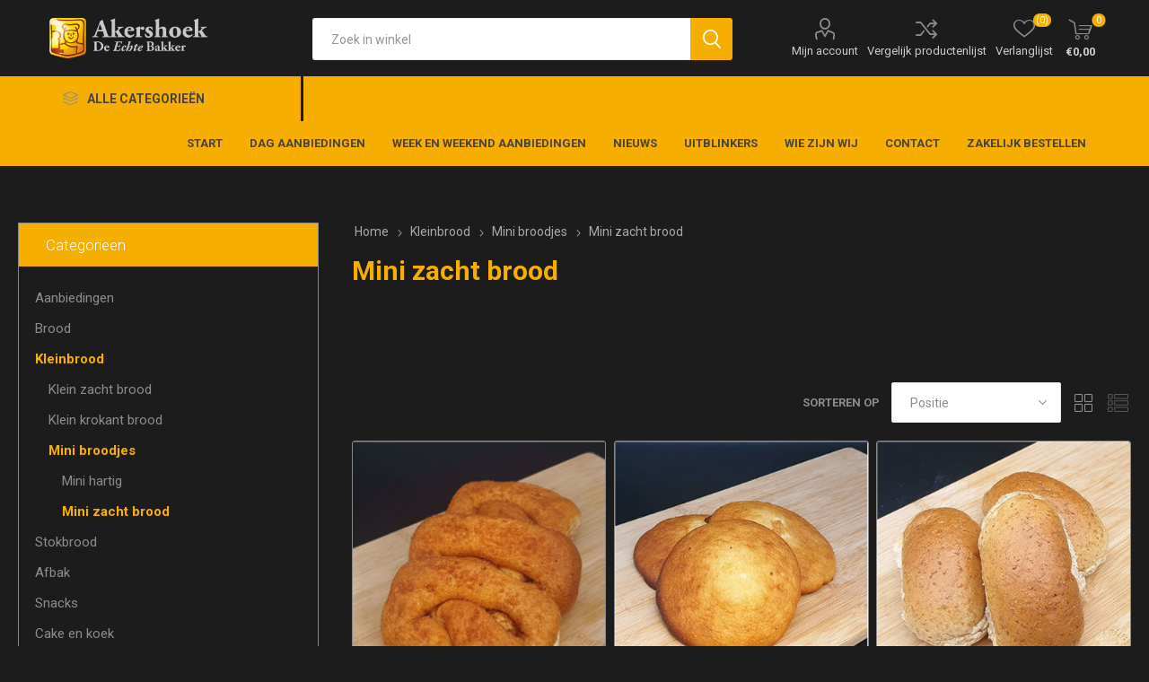

--- FILE ---
content_type: text/html; charset=utf-8
request_url: https://bakkerakershoek.nl/mini-zacht-brood
body_size: 7159
content:
<!DOCTYPE html><html lang=nl class=html-category-page><head><title>Bakkerij Akershoek. Mini zacht brood</title><meta charset=UTF-8><meta name=description content="staat voor kwaliteit wat dagelijks vers gemaakt wordt. Vakmanschap, passie en liefde proef je terug in het product."><meta name=keywords content="staat voor kwaliteit wat dagelijks vers gemaakt wordt. Vakmanschap,passie en liefde proef je terug in het product."><meta name=generator content=nopCommerce><meta name=viewport content="width=device-width, initial-scale=1, maximum-scale=1, user-scalable=0"><link rel=preload as=font href=/Themes/Emporium/Content/icons/emporium-icons.woff crossorigin><link href="https://fonts.googleapis.com/css?family=Roboto:300,400,700&amp;subset=cyrillic-ext,greek-ext&amp;display=swap" rel=stylesheet><link href=/Themes/Emporium/Content/css/styles.css?v-4.30 rel=stylesheet><link href=/Themes/Emporium/Content/css/tables.css?v-4.30 rel=stylesheet><link href=/Themes/Emporium/Content/css/mobile.css?v-4.30 rel=stylesheet><link href=/Themes/Emporium/Content/css/480.css?v-4.30 rel=stylesheet><link href=/Themes/Emporium/Content/css/768.css?v-4.30 rel=stylesheet><link href=/Themes/Emporium/Content/css/1024.css?v-4.30 rel=stylesheet><link href=/Themes/Emporium/Content/css/1280.css?v-4.30 rel=stylesheet><link href=/Themes/Emporium/Content/css/1600.css?v-4.30 rel=stylesheet><link href=/Plugins/SevenSpikes.Core/Styles/slick-slider-1.6.0.css?v-4.30 rel=stylesheet><link href=/Plugins/SevenSpikes.Core/Styles/perfect-scrollbar.min.css?v-4.30 rel=stylesheet><link href="/Themes/Emporium/Content/css/akershoek.css?v=4.30.6" rel=stylesheet><link href=/Plugins/SevenSpikes.Nop.Plugins.InstantSearch/Themes/Emporium/Content/InstantSearch.css rel=stylesheet><link href=/Plugins/SevenSpikes.Nop.Plugins.MegaMenu/Themes/Emporium/Content/MegaMenu.css rel=stylesheet><link href=/Plugins/SevenSpikes.Nop.Plugins.AjaxCart/Themes/Emporium/Content/ajaxCart.css rel=stylesheet><link href=/Plugins/SevenSpikes.Nop.Plugins.ProductRibbons/Styles/Ribbons.common.css rel=stylesheet><link href=/Plugins/SevenSpikes.Nop.Plugins.ProductRibbons/Themes/Emporium/Content/Ribbons.css rel=stylesheet><link href=/Plugins/SevenSpikes.Nop.Plugins.QuickView/Themes/Emporium/Content/QuickView.css rel=stylesheet><link href=/lib/fineuploader/fine-uploader.min.css rel=stylesheet><link href="/Themes/Emporium/Content/css/theme.custom-1.css?v=19" rel=stylesheet><script src=/Plugins/Ultimate.Core/Content/js/localization.js></script><body class=category-page-body><div class=ajax-loading-block-window style=display:none></div><div id=dialog-notifications-success title=Melding style=display:none></div><div id=dialog-notifications-error title=Fout style=display:none></div><div id=dialog-notifications-warning title=Waarschuwing style=display:none></div><div id=bar-notification class=bar-notification-container data-close=Sluiten></div><!--[if lte IE 8]><div style=clear:both;height:59px;text-align:center;position:relative><a href=http://www.microsoft.com/windows/internet-explorer/default.aspx target=_blank> <img src=/Themes/Emporium/Content/img/ie_warning.jpg height=42 width=820 alt="You are using an outdated browser. For a faster, safer browsing experience, upgrade for free today."> </a></div><![endif]--><div class=master-wrapper-page><div class=responsive-nav-wrapper-parent><div class=responsive-nav-wrapper><div class=menu-title><span>Menu</span></div><div class=search-wrap><span>Zoek</span></div><div class=mobile-logo><a href="/" class=logo> <img alt="Akershoek, De Echte Bakker" title="Akershoek, De Echte Bakker" src=https://bakkerakershoek.nl/images/thumbs/0000117.png></a></div><div class=shopping-cart-link></div><div class=personal-button id=header-links-opener><span>Persoonlijk menu</span></div></div></div><div class=header><div class=header-upper><div class=header-selectors-wrapper></div></div><div class=header-lower><div class=header-logo><a href="/" class=logo> <img alt="Akershoek, De Echte Bakker" title="Akershoek, De Echte Bakker" src=https://bakkerakershoek.nl/images/thumbs/0000117.png></a></div><div class="search-box store-search-box"><div class=close-side-menu><span class=close-side-menu-text>Zoek in winkel</span> <span class=close-side-menu-btn>Sluiten</span></div><form method=get id=small-search-box-form action=/search><input type=text class=search-box-text id=small-searchterms autocomplete=off name=q placeholder="Zoek in winkel" aria-label="Zoekvak tekstinvoer"> <input type=hidden class=instantSearchResourceElement data-highlightfirstfoundelement=true data-minkeywordlength=3 data-defaultproductsortoption=0 data-instantsearchurl=/instantSearchFor data-searchpageurl=/search data-searchinproductdescriptions=false data-numberofvisibleproducts=100 data-noresultsresourcetext=" No data found."> <input type=submit class="button-1 search-box-button" value=Zoeken></form></div><div class=header-links-wrapper><div class=header-links><ul><li><a href=/customer/info class="ico-account opener" data-loginurl=/login>Mijn account</a><div class=profile-menu-box><div class=close-side-menu><span class=close-side-menu-text>Mijn account</span> <span class=close-side-menu-btn>Sluiten</span></div><div class=header-form-holder><a href="/register?returnUrl=%2Fmini-zacht-brood" class=ico-register>Registreren</a> <a href="/login?returnUrl=%2Fmini-zacht-brood" class=ico-login>Inloggen</a></div></div><li><a href=/compareproducts class=ico-compare>Vergelijk productenlijst</a><li><a href=/wishlist class=ico-wishlist> <span class=wishlist-label>Verlanglijst</span> <span class=wishlist-qty>(0)</span> </a></ul><div class=mobile-flyout-wrapper><div class=close-side-menu><span class=close-side-menu-text>Winkelwagen</span> <span class=close-side-menu-btn>Sluiten</span></div><div id=flyout-cart class=flyout-cart data-removeitemfromcarturl=/EmporiumTheme/RemoveItemFromCart data-flyoutcarturl=/EmporiumTheme/FlyoutShoppingCart><div id=topcartlink><a href=/cart class=ico-cart> <span class=cart-qty>0</span> <span class=cart-label> &#x20AC;0,00 </span> </a></div><div class=mini-shopping-cart><div class=flyout-cart-scroll-area><p>U heeft geen artikelen in uw winkelwagen.</div></div></div></div></div></div></div><div class=header-menu-parent><div class="header-menu categories-in-side-panel"><div class=category-navigation-list-wrapper><span class=category-navigation-title>Alle categorieën</span><ul class="category-navigation-list sticky-flyout"></ul></div><div class=close-menu><span class=close-menu-text>Menu</span> <span class=close-menu-btn>Sluiten</span></div><ul class=mega-menu data-isrtlenabled=false data-enableclickfordropdown=false><li class="has-sublist mega-menu-categories root-category-items"><span class="with-subcategories single-item-categories labelfornextplusbutton">Products</span><div class=plus-button></div><div class=sublist-wrap><ul class=sublist><li class=back-button><span>Back</span><li class=has-sublist><a href=/aanbiedingen-2 title=Aanbiedingen class=with-subcategories><span>Aanbiedingen</span></a><div class=plus-button></div><div class=sublist-wrap><ul class=sublist><li class=back-button><span>Back</span><li><a class=lastLevelCategory href=/week-en-weekend-aanbiedingen title="Week en weekend aanbiedingen"><span>Week en weekend aanbiedingen</span></a><li><a class=lastLevelCategory href=/dag-aanbiedingen title="Dag aanbiedingen"><span>Dag aanbiedingen</span></a></ul></div><li class=has-sublist><a href=/brood title=Brood class=with-subcategories><span>Brood</span></a><div class=plus-button></div><div class=sublist-wrap><ul class=sublist><li class=back-button><span>Back</span><li><a class=lastLevelCategory href=/witbrood title=Wit><span>Wit</span></a><li><a class=lastLevelCategory href=/bruin title=Bruin><span>Bruin</span></a><li><a class=lastLevelCategory href=/volkoren title=Volkoren><span>Volkoren</span></a><li><a class=lastLevelCategory href=/meergranen title=Meergranen><span>Meergranen</span></a><li><a class=lastLevelCategory href=/gevuld title=Gevuld><span>Gevuld</span></a><li><a class=lastLevelCategory href=/desem title=Desem><span>Desem</span></a></ul></div><li class=has-sublist><a href=/kleinbrood title=Kleinbrood class=with-subcategories><span>Kleinbrood</span></a><div class=plus-button></div><div class=sublist-wrap><ul class=sublist><li class=back-button><span>Back</span><li class=has-sublist><a href=/zacht-kleinbrood title="Klein zacht brood" class=with-subcategories><span>Klein zacht brood</span></a><div class=plus-button></div><div class=sublist-wrap><ul class=sublist><li class=back-button><span>Back</span><li><a class=lastLevelCategory href=/klein-zacht-brood title="Klein zacht brood"><span>Klein zacht brood</span></a><li><a class=lastLevelCategory href=/weekend-actie title="Weekend actie"><span>Weekend actie</span></a></ul></div><li><a class=lastLevelCategory href=/klein-krokant-brood title="Klein krokant brood"><span>Klein krokant brood</span></a><li class=has-sublist><a href=/mini-broodjes title="Mini broodjes" class=with-subcategories><span>Mini broodjes</span></a><div class=plus-button></div><div class=sublist-wrap><ul class=sublist><li class=back-button><span>Back</span><li><a class=lastLevelCategory href=/mini-hartig title="Mini hartig"><span>Mini hartig</span></a><li><a class=lastLevelCategory href=/mini-zacht-brood title="Mini zacht brood"><span>Mini zacht brood</span></a></ul></div></ul></div><li><a class=lastLevelCategory href=/stokbrood title=Stokbrood><span>Stokbrood</span></a><li class=has-sublist><a href=/afbak title=Afbak class=with-subcategories><span>Afbak</span></a><div class=plus-button></div><div class=sublist-wrap><ul class=sublist><li class=back-button><span>Back</span><li><a class=lastLevelCategory href=/stokbrood-2 title="Stokbrood en Desembrood"><span>Stokbrood en Desembrood</span></a><li><a class=lastLevelCategory href=/klein-krokant-brood-2 title="Klein krokant brood"><span>Klein krokant brood</span></a><li><a class=lastLevelCategory href=/mini-afbak title="Mini afbak"><span>Mini afbak</span></a></ul></div><li class=has-sublist><a href=/snacks title=Snacks class=with-subcategories><span>Snacks</span></a><div class=plus-button></div><div class=sublist-wrap><ul class=sublist><li class=back-button><span>Back</span><li><a class=lastLevelCategory href=/hartig title=Hartig><span>Hartig</span></a><li><a class=lastLevelCategory href=/zoet title=Zoet><span>Zoet</span></a></ul></div><li class=has-sublist><a href=/cake-en-koek title="Cake en koek" class=with-subcategories><span>Cake en koek</span></a><div class=plus-button></div><div class=sublist-wrap><ul class=sublist><li class=back-button><span>Back</span><li class=has-sublist><a href=/koekjes title=Koekjes class=with-subcategories><span>Koekjes</span></a><div class=plus-button></div><div class=sublist-wrap><ul class=sublist><li class=back-button><span>Back</span><li><a class=lastLevelCategory href=/roomboter-koekjes-per-250-gr title="Roomboter koekjes per +/- 250 gr."><span>Roomboter koekjes per &#x2B;/- 250 gr.</span></a><li><a class=lastLevelCategory href=/banketkoekjes-per-250-gr title="Banketkoekjes per +/- 250 gr"><span>Banketkoekjes per &#x2B;/- 250 gr</span></a></ul></div><li><a class=lastLevelCategory href=/roomboter-cake title="Roomboter Cake en koeken"><span>Roomboter Cake en koeken</span></a><li><a class=lastLevelCategory href=/ontbijtkoek title=Ontbijtkoek><span>Ontbijtkoek</span></a><li><a class=lastLevelCategory href=/boterkoek title=Boterkoek><span>Boterkoek</span></a><li><a class=lastLevelCategory href=/crackers title=Granola><span>Granola</span></a></ul></div><li class=has-sublist><a href=/taart title="Gebak en Taart" class=with-subcategories><span>Gebak en Taart</span></a><div class=plus-button></div><div class=sublist-wrap><ul class=sublist><li class=back-button><span>Back</span><li><a class=lastLevelCategory href=/gebak title=Gebak><span>Gebak</span></a><li><a class=lastLevelCategory href=/glutenvrij-en-speciaal-gebak title="Glutenvrij en speciaal gebak"><span>Glutenvrij en speciaal gebak</span></a><li><a class=lastLevelCategory href=/taarten title=Taarten><span>Taarten</span></a><li><a class=lastLevelCategory href=/schnitts title="Schnitts/ Sloffen/ Appeltaartjes"><span>Schnitts/ Sloffen/ Appeltaartjes</span></a><li><a class=lastLevelCategory href=/fototaarten title="fototaarten/ petit four met foto"><span>fototaarten/ petit four met foto</span></a><li class=has-sublist><a href=/speciale-staarten title="Speciale Taarten" class=with-subcategories><span>Speciale Taarten</span></a><div class=plus-button></div><div class=sublist-wrap><ul class=sublist><li class=back-button><span>Back</span><li><a class=lastLevelCategory href=/driptaarten title=Driptaarten><span>Driptaarten</span></a><li><a class=lastLevelCategory href=/kindertaarten title=Kindertaarten><span>Kindertaarten</span></a></ul></div><li><a class=lastLevelCategory href=/bruidstaarten title=Bruidstaarten><span>Bruidstaarten</span></a></ul></div><li><a class=lastLevelCategory href=/specialiteiten title=Specialiteiten><span>Specialiteiten</span></a><li><a class=lastLevelCategory href=/chocolaterie title=Chocolaterie><span>Chocolaterie</span></a><li><a class=lastLevelCategory href=/glutenvrij title=Glutenvrij><span>Glutenvrij</span></a></ul></div><li><a href="/" title=Start><span> Start</span></a><li><a href=/dag-aanbiedingen title="Dag aanbiedingen"><span> Dag aanbiedingen</span></a><li><a href=/week-en-weekend-aanbiedingen title="Week en weekend aanbiedingen"><span> Week en weekend aanbiedingen</span></a><li><a href=/news title=Nieuws><span> Nieuws</span></a><li><a href=/blog title=Uitblinkers><span> Uitblinkers</span></a><li><a href=https://www.bakkerakershoek.nl/about-us title="Wie zijn wij"><span> Wie zijn wij</span></a><li><a href=/contactus title=Contact><span> Contact</span></a><li><a href=https://akershoek.bestellingplaatsen.nl title="Zakelijk bestellen"><span> Zakelijk bestellen</span></a></ul><ul class=mega-menu-responsive><li class=all-categories><span class=labelfornextplusbutton>Alle categorieën</span><div class=plus-button></div><div class=sublist-wrap><ul class=sublist><li class=back-button><span>Terug</span><li class="has-sublist mega-menu-categories root-category-items"><span class="with-subcategories single-item-categories labelfornextplusbutton">Products</span><div class=plus-button></div><div class=sublist-wrap><ul class=sublist><li class=back-button><span>Back</span><li class=has-sublist><a href=/aanbiedingen-2 title=Aanbiedingen class=with-subcategories><span>Aanbiedingen</span></a><div class=plus-button></div><div class=sublist-wrap><ul class=sublist><li class=back-button><span>Back</span><li><a class=lastLevelCategory href=/week-en-weekend-aanbiedingen title="Week en weekend aanbiedingen"><span>Week en weekend aanbiedingen</span></a><li><a class=lastLevelCategory href=/dag-aanbiedingen title="Dag aanbiedingen"><span>Dag aanbiedingen</span></a></ul></div><li class=has-sublist><a href=/brood title=Brood class=with-subcategories><span>Brood</span></a><div class=plus-button></div><div class=sublist-wrap><ul class=sublist><li class=back-button><span>Back</span><li><a class=lastLevelCategory href=/witbrood title=Wit><span>Wit</span></a><li><a class=lastLevelCategory href=/bruin title=Bruin><span>Bruin</span></a><li><a class=lastLevelCategory href=/volkoren title=Volkoren><span>Volkoren</span></a><li><a class=lastLevelCategory href=/meergranen title=Meergranen><span>Meergranen</span></a><li><a class=lastLevelCategory href=/gevuld title=Gevuld><span>Gevuld</span></a><li><a class=lastLevelCategory href=/desem title=Desem><span>Desem</span></a></ul></div><li class=has-sublist><a href=/kleinbrood title=Kleinbrood class=with-subcategories><span>Kleinbrood</span></a><div class=plus-button></div><div class=sublist-wrap><ul class=sublist><li class=back-button><span>Back</span><li class=has-sublist><a href=/zacht-kleinbrood title="Klein zacht brood" class=with-subcategories><span>Klein zacht brood</span></a><div class=plus-button></div><div class=sublist-wrap><ul class=sublist><li class=back-button><span>Back</span><li><a class=lastLevelCategory href=/klein-zacht-brood title="Klein zacht brood"><span>Klein zacht brood</span></a><li><a class=lastLevelCategory href=/weekend-actie title="Weekend actie"><span>Weekend actie</span></a></ul></div><li><a class=lastLevelCategory href=/klein-krokant-brood title="Klein krokant brood"><span>Klein krokant brood</span></a><li class=has-sublist><a href=/mini-broodjes title="Mini broodjes" class=with-subcategories><span>Mini broodjes</span></a><div class=plus-button></div><div class=sublist-wrap><ul class=sublist><li class=back-button><span>Back</span><li><a class=lastLevelCategory href=/mini-hartig title="Mini hartig"><span>Mini hartig</span></a><li><a class=lastLevelCategory href=/mini-zacht-brood title="Mini zacht brood"><span>Mini zacht brood</span></a></ul></div></ul></div><li><a class=lastLevelCategory href=/stokbrood title=Stokbrood><span>Stokbrood</span></a><li class=has-sublist><a href=/afbak title=Afbak class=with-subcategories><span>Afbak</span></a><div class=plus-button></div><div class=sublist-wrap><ul class=sublist><li class=back-button><span>Back</span><li><a class=lastLevelCategory href=/stokbrood-2 title="Stokbrood en Desembrood"><span>Stokbrood en Desembrood</span></a><li><a class=lastLevelCategory href=/klein-krokant-brood-2 title="Klein krokant brood"><span>Klein krokant brood</span></a><li><a class=lastLevelCategory href=/mini-afbak title="Mini afbak"><span>Mini afbak</span></a></ul></div><li class=has-sublist><a href=/snacks title=Snacks class=with-subcategories><span>Snacks</span></a><div class=plus-button></div><div class=sublist-wrap><ul class=sublist><li class=back-button><span>Back</span><li><a class=lastLevelCategory href=/hartig title=Hartig><span>Hartig</span></a><li><a class=lastLevelCategory href=/zoet title=Zoet><span>Zoet</span></a></ul></div><li class=has-sublist><a href=/cake-en-koek title="Cake en koek" class=with-subcategories><span>Cake en koek</span></a><div class=plus-button></div><div class=sublist-wrap><ul class=sublist><li class=back-button><span>Back</span><li class=has-sublist><a href=/koekjes title=Koekjes class=with-subcategories><span>Koekjes</span></a><div class=plus-button></div><div class=sublist-wrap><ul class=sublist><li class=back-button><span>Back</span><li><a class=lastLevelCategory href=/roomboter-koekjes-per-250-gr title="Roomboter koekjes per +/- 250 gr."><span>Roomboter koekjes per &#x2B;/- 250 gr.</span></a><li><a class=lastLevelCategory href=/banketkoekjes-per-250-gr title="Banketkoekjes per +/- 250 gr"><span>Banketkoekjes per &#x2B;/- 250 gr</span></a></ul></div><li><a class=lastLevelCategory href=/roomboter-cake title="Roomboter Cake en koeken"><span>Roomboter Cake en koeken</span></a><li><a class=lastLevelCategory href=/ontbijtkoek title=Ontbijtkoek><span>Ontbijtkoek</span></a><li><a class=lastLevelCategory href=/boterkoek title=Boterkoek><span>Boterkoek</span></a><li><a class=lastLevelCategory href=/crackers title=Granola><span>Granola</span></a></ul></div><li class=has-sublist><a href=/taart title="Gebak en Taart" class=with-subcategories><span>Gebak en Taart</span></a><div class=plus-button></div><div class=sublist-wrap><ul class=sublist><li class=back-button><span>Back</span><li><a class=lastLevelCategory href=/gebak title=Gebak><span>Gebak</span></a><li><a class=lastLevelCategory href=/glutenvrij-en-speciaal-gebak title="Glutenvrij en speciaal gebak"><span>Glutenvrij en speciaal gebak</span></a><li><a class=lastLevelCategory href=/taarten title=Taarten><span>Taarten</span></a><li><a class=lastLevelCategory href=/schnitts title="Schnitts/ Sloffen/ Appeltaartjes"><span>Schnitts/ Sloffen/ Appeltaartjes</span></a><li><a class=lastLevelCategory href=/fototaarten title="fototaarten/ petit four met foto"><span>fototaarten/ petit four met foto</span></a><li class=has-sublist><a href=/speciale-staarten title="Speciale Taarten" class=with-subcategories><span>Speciale Taarten</span></a><div class=plus-button></div><div class=sublist-wrap><ul class=sublist><li class=back-button><span>Back</span><li><a class=lastLevelCategory href=/driptaarten title=Driptaarten><span>Driptaarten</span></a><li><a class=lastLevelCategory href=/kindertaarten title=Kindertaarten><span>Kindertaarten</span></a></ul></div><li><a class=lastLevelCategory href=/bruidstaarten title=Bruidstaarten><span>Bruidstaarten</span></a></ul></div><li><a class=lastLevelCategory href=/specialiteiten title=Specialiteiten><span>Specialiteiten</span></a><li><a class=lastLevelCategory href=/chocolaterie title=Chocolaterie><span>Chocolaterie</span></a><li><a class=lastLevelCategory href=/glutenvrij title=Glutenvrij><span>Glutenvrij</span></a></ul></div></ul></div><li><a href="/" title=Start><span> Start</span></a><li><a href=/dag-aanbiedingen title="Dag aanbiedingen"><span> Dag aanbiedingen</span></a><li><a href=/week-en-weekend-aanbiedingen title="Week en weekend aanbiedingen"><span> Week en weekend aanbiedingen</span></a><li><a href=/news title=Nieuws><span> Nieuws</span></a><li><a href=/blog title=Uitblinkers><span> Uitblinkers</span></a><li><a href=https://www.bakkerakershoek.nl/about-us title="Wie zijn wij"><span> Wie zijn wij</span></a><li><a href=/contactus title=Contact><span> Contact</span></a><li><a href=https://akershoek.bestellingplaatsen.nl title="Zakelijk bestellen"><span> Zakelijk bestellen</span></a></ul><div class=mobile-menu-items></div></div></div></div><div class=overlayOffCanvas></div><div class=master-wrapper-content><div class=ajaxCartInfo data-getajaxcartbuttonurl=/NopAjaxCart/GetAjaxCartButtonsAjax data-productpageaddtocartbuttonselector=.add-to-cart-button data-productboxaddtocartbuttonselector=.product-box-add-to-cart-button data-productboxproductitemelementselector=.product-item data-usenopnotification=False data-nopnotificationresource="Het product is toegevoegd aan uw &lt;a href=&#34;/cart&#34;>winkelwagen&lt;/a>" data-enableonproductpage=True data-enableoncatalogpages=True data-minishoppingcartquatityformattingresource=({0}) data-miniwishlistquatityformattingresource=({0}) data-addtowishlistbuttonselector=.add-to-wishlist-button></div><input id=addProductVariantToCartUrl name=addProductVariantToCartUrl type=hidden value=/AddProductFromProductDetailsPageToCartAjax> <input id=addProductToCartUrl name=addProductToCartUrl type=hidden value=/AddProductToCartAjax> <input id=miniShoppingCartUrl name=miniShoppingCartUrl type=hidden value=/MiniShoppingCart> <input id=flyoutShoppingCartUrl name=flyoutShoppingCartUrl type=hidden value=/NopAjaxCartFlyoutShoppingCart> <input id=checkProductAttributesUrl name=checkProductAttributesUrl type=hidden value=/CheckIfProductOrItsAssociatedProductsHasAttributes> <input id=getMiniProductDetailsViewUrl name=getMiniProductDetailsViewUrl type=hidden value=/GetMiniProductDetailsView> <input id=flyoutShoppingCartPanelSelector name=flyoutShoppingCartPanelSelector type=hidden value=#flyout-cart> <input id=shoppingCartMenuLinkSelector name=shoppingCartMenuLinkSelector type=hidden value=.cart-qty> <input id=wishlistMenuLinkSelector name=wishlistMenuLinkSelector type=hidden value=span.wishlist-qty><div id=product-ribbon-info data-productid=0 data-productboxselector=".product-item, .item-holder" data-productboxpicturecontainerselector=".picture, .item-picture" data-productpagepicturesparentcontainerselector=.product-essential data-productpagebugpicturecontainerselector=.picture data-retrieveproductribbonsurl=/RetrieveProductRibbons></div><div class=quickViewData data-productselector=.product-item data-productselectorchild=.btn-wrapper data-retrievequickviewurl=/quickviewdata data-quickviewbuttontext="Quick View" data-quickviewbuttontitle="Quick View" data-isquickviewpopupdraggable=True data-enablequickviewpopupoverlay=True data-accordionpanelsheightstyle=content data-getquickviewbuttonroute=/getquickviewbutton></div><div class=master-column-wrapper><div class=center-2><div class="page category-page"><div class=breadcrumb><ul itemscope itemtype=http://schema.org/BreadcrumbList><li><a href="/" title=Home>Home</a> <span class=delimiter>/</span><li itemprop=itemListElement itemscope itemtype=http://schema.org/ListItem><a href=/kleinbrood title=Kleinbrood itemprop=item> <span itemprop=name>Kleinbrood</span> </a> <span class=delimiter>/</span><meta itemprop=position content=1><li itemprop=itemListElement itemscope itemtype=http://schema.org/ListItem><a href=/mini-broodjes title="Mini broodjes" itemprop=item> <span itemprop=name>Mini broodjes</span> </a> <span class=delimiter>/</span><meta itemprop=position content=2><li itemprop=itemListElement itemscope itemtype=http://schema.org/ListItem><strong class=current-item itemprop=name>Mini zacht brood</strong> <span itemprop=item itemscope itemtype=http://schema.org/Thing id=/mini-zacht-brood> </span><meta itemprop=position content=3></ul></div><div class=page-title><h1>Mini zacht brood</h1></div><div class=page-body><div class=category-description><p style=text-align:center><span style=color:#f00;font-size:26pt><em><strong><span style="font-family:book antiqua,palatino"> </span></strong></em></span></div><div class=product-selectors><div class=filters-button-wrapper><button class=filters-button>Filters</button></div><div class=product-viewmode><span>Toon als</span> <a class="viewmode-icon grid selected" href="https://bakkerakershoek.nl/mini-zacht-brood?viewmode=grid" title=Tabel>Tabel</a> <a class="viewmode-icon list" href="https://bakkerakershoek.nl/mini-zacht-brood?viewmode=list" title=Lijst>Lijst</a></div><div class=product-sorting><span>Sorteren op</span> <select aria-label=catalog.orderby.label id=products-orderby name=products-orderby onchange=setLocation(this.value)><option selected value="https://bakkerakershoek.nl/mini-zacht-brood?orderby=0">Positie<option value="https://bakkerakershoek.nl/mini-zacht-brood?orderby=5">Naam: A naar Z<option value="https://bakkerakershoek.nl/mini-zacht-brood?orderby=6">Naam: Z naar A<option value="https://bakkerakershoek.nl/mini-zacht-brood?orderby=10">Prijs: laag naar hoog<option value="https://bakkerakershoek.nl/mini-zacht-brood?orderby=11">Prijs: hoog naar laag<option value="https://bakkerakershoek.nl/mini-zacht-brood?orderby=15">Aangemaakt op</select></div></div><div class=product-filters></div><div class=product-grid><div class=item-grid><div class=item-box><div class=product-item data-productid=35><div class=picture><a href=/bolussen-mini-6x title="Toon details van Bolussen mini 6x"> <img src="[data-uri]" data-lazyloadsrc=https://bakkerakershoek.nl/images/thumbs/0000423_bolussen-mini-6x_360.jpeg alt="Afbeeldingen van Bolussen mini 6x" title="Toon details van Bolussen mini 6x" class=picture-img> </a><div class=btn-wrapper><button type=button title="Toevoegen aan vergelijking" class="button-2 add-to-compare-list-button" onclick="return AjaxCart.addproducttocomparelist(&#34;/compareproducts/add/35&#34;),!1">Toevoegen aan vergelijking</button> <button type=button title="Zet op verlanglijst" class="button-2 add-to-wishlist-button" onclick="return AjaxCart.addproducttocart_catalog(&#34;/addproducttocart/catalog/35/2/1&#34;),!1">Zet op verlanglijst</button></div></div><div class=details><h2 class=product-title><a href=/bolussen-mini-6x>Bolussen mini 6x</a></h2><div class=description></div><div class=add-info><div class=prices><span class="price actual-price">&#x20AC;5,25</span></div><div class=buttons><input type=button value="Bestel nu!" class="button-2 product-box-add-to-cart-button" onclick="return AjaxCart.addproducttocart_catalog(&#34;/addproducttocart/catalog/35/1/1&#34;),!1"></div></div></div></div></div><div class=item-box><div class=product-item data-productid=87><div class=picture><a href=/eierkoek-mini-8x title="Toon details van Eierkoek Mini 6x"> <img src="[data-uri]" data-lazyloadsrc=https://bakkerakershoek.nl/images/thumbs/0000231_eierkoek-mini-6x_360.jpeg alt="Afbeeldingen van Eierkoek Mini 6x" title="Toon details van Eierkoek Mini 6x" class=picture-img> </a><div class=btn-wrapper><button type=button title="Toevoegen aan vergelijking" class="button-2 add-to-compare-list-button" onclick="return AjaxCart.addproducttocomparelist(&#34;/compareproducts/add/87&#34;),!1">Toevoegen aan vergelijking</button> <button type=button title="Zet op verlanglijst" class="button-2 add-to-wishlist-button" onclick="return AjaxCart.addproducttocart_catalog(&#34;/addproducttocart/catalog/87/2/1&#34;),!1">Zet op verlanglijst</button></div></div><div class=details><h2 class=product-title><a href=/eierkoek-mini-8x>Eierkoek Mini 6x</a></h2><div class=description></div><div class=add-info><div class=prices><span class="price actual-price">&#x20AC;3,20</span></div><div class=buttons><input type=button value="Bestel nu!" class="button-2 product-box-add-to-cart-button" onclick="return AjaxCart.addproducttocart_catalog(&#34;/addproducttocart/catalog/87/1/1&#34;),!1"></div></div></div></div></div><div class=item-box><div class=product-item data-productid=128><div class=picture><a href=/mini-bruine-puntjes-6-stuks title="Toon details van Mini bruine puntjes 6 stuks"> <img src="[data-uri]" data-lazyloadsrc=https://bakkerakershoek.nl/images/thumbs/0000258_mini-bruine-puntjes-6-stuks_360.jpeg alt="Afbeeldingen van Mini bruine puntjes 6 stuks" title="Toon details van Mini bruine puntjes 6 stuks" class=picture-img> </a><div class=btn-wrapper><button type=button title="Toevoegen aan vergelijking" class="button-2 add-to-compare-list-button" onclick="return AjaxCart.addproducttocomparelist(&#34;/compareproducts/add/128&#34;),!1">Toevoegen aan vergelijking</button> <button type=button title="Zet op verlanglijst" class="button-2 add-to-wishlist-button" onclick="return AjaxCart.addproducttocart_catalog(&#34;/addproducttocart/catalog/128/2/1&#34;),!1">Zet op verlanglijst</button></div></div><div class=details><h2 class=product-title><a href=/mini-bruine-puntjes-6-stuks>Mini bruine puntjes 6 stuks</a></h2><div class=description></div><div class=add-info><div class=prices><span class="price actual-price">&#x20AC;2,30</span></div><div class=buttons><input type=button value="Bestel nu!" class="button-2 product-box-add-to-cart-button" onclick="return AjaxCart.addproducttocart_catalog(&#34;/addproducttocart/catalog/128/1/1&#34;),!1"></div></div></div></div></div><div class=item-box><div class=product-item data-productid=130><div class=picture><a href=/mini-punt-6x title="Toon details van Mini witte puntjes 6 stuks"> <img src="[data-uri]" data-lazyloadsrc=https://bakkerakershoek.nl/images/thumbs/0000259_mini-witte-puntjes-6-stuks_360.jpeg alt="Afbeeldingen van Mini witte puntjes 6 stuks" title="Toon details van Mini witte puntjes 6 stuks" class=picture-img> </a><div class=btn-wrapper><button type=button title="Toevoegen aan vergelijking" class="button-2 add-to-compare-list-button" onclick="return AjaxCart.addproducttocomparelist(&#34;/compareproducts/add/130&#34;),!1">Toevoegen aan vergelijking</button> <button type=button title="Zet op verlanglijst" class="button-2 add-to-wishlist-button" onclick="return AjaxCart.addproducttocart_catalog(&#34;/addproducttocart/catalog/130/2/1&#34;),!1">Zet op verlanglijst</button></div></div><div class=details><h2 class=product-title><a href=/mini-punt-6x>Mini witte puntjes 6 stuks</a></h2><div class=description></div><div class=add-info><div class=prices><span class="price actual-price">&#x20AC;2,30</span></div><div class=buttons><input type=button value="Bestel nu!" class="button-2 product-box-add-to-cart-button" onclick="return AjaxCart.addproducttocart_catalog(&#34;/addproducttocart/catalog/130/1/1&#34;),!1"></div></div></div></div></div><div class=item-box><div class=product-item data-productid=151><div class=picture><a href=/rozijnenbol-mini-6x title="Toon details van Rozijnenbol Mini 6x"> <img src="[data-uri]" data-lazyloadsrc=https://bakkerakershoek.nl/images/thumbs/0000275_rozijnenbol-mini-6x_360.jpeg alt="Afbeeldingen van Rozijnenbol Mini 6x" title="Toon details van Rozijnenbol Mini 6x" class=picture-img> </a><div class=btn-wrapper><button type=button title="Toevoegen aan vergelijking" class="button-2 add-to-compare-list-button" onclick="return AjaxCart.addproducttocomparelist(&#34;/compareproducts/add/151&#34;),!1">Toevoegen aan vergelijking</button> <button type=button title="Zet op verlanglijst" class="button-2 add-to-wishlist-button" onclick="return AjaxCart.addproducttocart_catalog(&#34;/addproducttocart/catalog/151/2/1&#34;),!1">Zet op verlanglijst</button></div></div><div class=details><h2 class=product-title><a href=/rozijnenbol-mini-6x>Rozijnenbol Mini 6x</a></h2><div class=description></div><div class=add-info><div class=prices><span class="price actual-price">&#x20AC;3,10</span></div><div class=buttons><input type=button value="Bestel nu!" class="button-2 product-box-add-to-cart-button" onclick="return AjaxCart.addproducttocart_catalog(&#34;/addproducttocart/catalog/151/1/1&#34;),!1"></div></div></div></div></div></div></div><div class=returned-products-marker></div></div></div></div><div class=side-2><div class=block-wrapper><div class="block block-category-navigation"><div class=title><strong>Categorieen</strong></div><div class=listbox><ul class=list><li class=inactive><a href=/aanbiedingen-2>Aanbiedingen </a><li class=inactive><a href=/brood>Brood </a><li class=active><a href=/kleinbrood>Kleinbrood </a><ul class=sublist><li class=inactive><a href=/zacht-kleinbrood>Klein zacht brood </a><li class=inactive><a href=/klein-krokant-brood>Klein krokant brood </a><li class=active><a href=/mini-broodjes>Mini broodjes </a><ul class=sublist><li class=inactive><a href=/mini-hartig>Mini hartig </a><li class="active last"><a href=/mini-zacht-brood>Mini zacht brood </a></ul></ul><li class=inactive><a href=/stokbrood>Stokbrood </a><li class=inactive><a href=/afbak>Afbak </a><li class=inactive><a href=/snacks>Snacks </a><li class=inactive><a href=/cake-en-koek>Cake en koek </a><li class=inactive><a href=/taart>Gebak en Taart </a><li class=inactive><a href=/specialiteiten>Specialiteiten </a><li class=inactive><a href=/chocolaterie>Chocolaterie </a><li class=inactive><a href=/glutenvrij>Glutenvrij </a></ul></div></div></div></div></div></div><div class=footer><div class=footer-upper><div class=footer-logo><img src=https://bakkerakershoek.nl/images/thumbs/0000114.png alt=footer_logo></div></div><div class=footer-middle><div class=footer-block><div class=title><strong>Informatie</strong></div><ul class=list><li><a href=/contactus>Contact</a><li><a href=/search>Zoek</a><li><a href=/news>Nieuws</a><li><a href=/blog>Onze uitblinkers</a><li><a href=/privacy-notice>Privacy verklaring</a><li><a href=/conditions-of-use>Algemene voorwaarden</a><li><a href=/about-us>Wie zijn wij</a></ul></div><div class=footer-block><div class=title><strong>Mijn account</strong></div><ul class=list><li><a href=/customer/info>Mijn account</a><li><a href=/order/history>Bestellingen</a><li><a href=/customer/addresses>Klant adressen</a></ul></div><div class=footer-block><div class=title><strong>Klantenservice</strong></div><ul class=list><li><a href=/compareproducts>Vergelijk productenlijst</a><li><a href=/cart>Winkelwagen</a><li><a href=/wishlist>Verlanglijst</a></ul></div><div class=socials-and-payments><div class=social-icons><div class=title><strong>Volg ons</strong></div><ul class=social-sharing><li><a target=_blank class=facebook href=https://www.facebook.com/Akershoekdeechtebakker aria-label=Facebook></a><li><a target=_blank class=instagram href="https://www.instagram.com/akershoekdeechtebakker/?hl=nl" aria-label=Instagram></a><li><a class=rss href=/news/rss/2 aria-label=RSS></a></ul></div><div class=pay-options><h3 class=title>Betaal methodes</h3><img src=/Themes/Emporium/Content/img/pay_icon1.png alt=""> <img src=/Themes/Emporium/Content/img/pay_icon2.png alt=""> <img src=/Themes/Emporium/Content/img/pay_icon3.png alt=""> <img src=/Themes/Emporium/Content/img/pay_icon6.png alt=""></div></div></div><div class=footer-lower><div class=footer-powered-by>Powered by <a href="https://www.nopcommerce.com/">nopCommerce</a> and <a href="https://www.compad.nl/">Compad Software</a></div><div class=footer-designed-by>Designed by <a href="https://www.compadstudio.nl/" target=_blank>Compad Reclamestudio</a></div><div class=footer-disclaimer>Copyright ; 2026 Akershoek, De Echte Bakker. Alle rechten voorbehouden.</div></div></div></div><script src=/lib/jquery/jquery-3.4.1.min.js></script><script src=/lib/jquery-validate/jquery.validate-v1.19.1/jquery.validate.min.js></script><script src=/lib/jquery-validate/jquery.validate.unobtrusive-v3.2.11/jquery.validate.unobtrusive.min.js></script><script src=/lib/jquery-ui/jquery-ui-1.12.1.custom/jquery-ui.min.js></script><script src=/lib/jquery-migrate/jquery-migrate-3.1.0.min.js></script><script src=/Plugins/SevenSpikes.Core/Scripts/iOS-12-array-reverse-fix.min.js></script><script src=/js/public.common.js></script><script src=/js/public.ajaxcart.js></script><script src=/js/public.countryselect.js></script><script src=/lib/kendo/2020.1.406/js/kendo.core.min.js></script><script src=/lib/kendo/2020.1.406/js/kendo.userevents.min.js></script><script src=/lib/kendo/2020.1.406/js/kendo.draganddrop.min.js></script><script src=/lib/kendo/2020.1.406/js/kendo.popup.min.js></script><script src=/lib/kendo/2020.1.406/js/kendo.window.min.js></script><script src=/Plugins/SevenSpikes.Nop.Plugins.InstantSearch/Scripts/InstantSearch.min.js></script><script src=/lib/kendo/2020.1.406/js/kendo.data.min.js></script><script src=/lib/kendo/2020.1.406/js/kendo.list.min.js></script><script src=/lib/kendo/2020.1.406/js/kendo.autocomplete.min.js></script><script src=/lib/kendo/2020.1.406/js/kendo.fx.min.js></script><script src=/Plugins/SevenSpikes.Core/Scripts/sevenspikes.core.min.js></script><script src=/Plugins/SevenSpikes.Nop.Plugins.MegaMenu/Scripts/MegaMenu.min.js></script><script src=/Plugins/SevenSpikes.Core/Scripts/jquery.json-2.4.min.js></script><script src=/Plugins/SevenSpikes.Nop.Plugins.AjaxCart/Scripts/AjaxCart.min.js></script><script src=/Plugins/SevenSpikes.Nop.Plugins.ProductRibbons/Scripts/ProductRibbons.min.js></script><script src=/lib/fineuploader/jquery.fine-uploader.min.js></script><script src=/Plugins/SevenSpikes.Nop.Plugins.QuickView/Scripts/QuickView.min.js></script><script src=/Plugins/SevenSpikes.Core/Scripts/cloudzoom.core.min.js></script><script src=/Plugins/SevenSpikes.Core/Scripts/footable.min.js?v-4.30></script><script src=/Plugins/SevenSpikes.Core/Scripts/perfect-scrollbar.min.js?v-4.30></script><script src=/Plugins/SevenSpikes.Core/Scripts/sevenspikes.core.min.js?v-4.30></script><script src=/Plugins/SevenSpikes.Core/Scripts/sevenspikes.theme.min.js?v-4.30></script><script src=/Plugins/SevenSpikes.Core/Scripts/slick-slider-1.6.0.min.js?v-4.30></script><script src=/Themes/Emporium/Content/scripts/emporium.js?v-4.30></script><script id=instantSearchItemTemplate type=text/x-kendo-template>
    <div class="instant-search-item" data-url="${ data.CustomProperties.Url }">
        <a href="${ data.CustomProperties.Url }">
            <div class="img-block">
                <img src="${ data.DefaultPictureModel.ImageUrl }" alt="${ data.Name }" title="${ data.Name }" style="border: none">
            </div>
            <div class="detail">
                <div class="title">${ data.Name }</div>
                <div class="price"># var price = ""; if (data.ProductPrice.Price) { price = data.ProductPrice.Price } # #= price #</div>           
            </div>
        </a>
    </div>
</script><script>$("#small-search-box-form").on("submit",function(n){$("#small-searchterms").val()==""&&(alert("Geef a.u.b. enige zoekwoorden in"),$("#small-searchterms").focus(),n.preventDefault())})</script><script>$(document).ready(function(){$(".header").on("mouseenter","#topcartlink",function(){$("#flyout-cart").addClass("active")});$(".header").on("mouseleave","#topcartlink",function(){$("#flyout-cart").removeClass("active")});$(".header").on("mouseenter","#flyout-cart",function(){$("#flyout-cart").addClass("active")});$(".header").on("mouseleave","#flyout-cart",function(){$("#flyout-cart").removeClass("active")})})</script><script>$(document).ready(function(){$(".category-navigation-list").on("mouseenter",function(){$("img.lazy").each(function(){var n=$(this);n.attr("src",n.attr("data-original"))})})})</script><script>var localized_data={AjaxCartFailure:"Failed to add the product. Please refresh the page and try one more time."};AjaxCart.init(!1,".cart-qty",".header-links .wishlist-qty","#flyout-cart",localized_data)</script><div class=scroll-back-button id=goToTop></div><script defer src="https://static.cloudflareinsights.com/beacon.min.js/vcd15cbe7772f49c399c6a5babf22c1241717689176015" integrity="sha512-ZpsOmlRQV6y907TI0dKBHq9Md29nnaEIPlkf84rnaERnq6zvWvPUqr2ft8M1aS28oN72PdrCzSjY4U6VaAw1EQ==" data-cf-beacon='{"version":"2024.11.0","token":"46d3e82fd30c430880acc7f06c61e30b","r":1,"server_timing":{"name":{"cfCacheStatus":true,"cfEdge":true,"cfExtPri":true,"cfL4":true,"cfOrigin":true,"cfSpeedBrain":true},"location_startswith":null}}' crossorigin="anonymous"></script>


--- FILE ---
content_type: text/html; charset=utf-8
request_url: https://bakkerakershoek.nl/NopAjaxCart/GetAjaxCartButtonsAjax
body_size: -420
content:



        <div class="ajax-cart-button-wrapper" data-productid="35" data-isproductpage="false">
                        <div class="add-to-cart-qty-wrapper">
                            <input data-quantityproductid="35" type="text" class="productQuantityTextBox" value="1" />
                            <span class="plus">i</span>
                            <span class="minus">h</span>
                        </div>
                <input type="button" value="Bestel nu!" class="button-2 product-box-add-to-cart-button nopAjaxCartProductListAddToCartButton" data-productid="35" />
                      

        </div>
        <div class="ajax-cart-button-wrapper" data-productid="87" data-isproductpage="false">
                        <div class="add-to-cart-qty-wrapper">
                            <input data-quantityproductid="87" type="text" class="productQuantityTextBox" value="1" />
                            <span class="plus">i</span>
                            <span class="minus">h</span>
                        </div>
                <input type="button" value="Bestel nu!" class="button-2 product-box-add-to-cart-button nopAjaxCartProductListAddToCartButton" data-productid="87" />
                      

        </div>
        <div class="ajax-cart-button-wrapper" data-productid="128" data-isproductpage="false">
                        <div class="add-to-cart-qty-wrapper">
                            <input data-quantityproductid="128" type="text" class="productQuantityTextBox" value="1" />
                            <span class="plus">i</span>
                            <span class="minus">h</span>
                        </div>
                <input type="button" value="Bestel nu!" class="button-2 product-box-add-to-cart-button nopAjaxCartProductListAddToCartButton" data-productid="128" />
                      

        </div>
        <div class="ajax-cart-button-wrapper" data-productid="130" data-isproductpage="false">
                        <div class="add-to-cart-qty-wrapper">
                            <input data-quantityproductid="130" type="text" class="productQuantityTextBox" value="1" />
                            <span class="plus">i</span>
                            <span class="minus">h</span>
                        </div>
                <input type="button" value="Bestel nu!" class="button-2 product-box-add-to-cart-button nopAjaxCartProductListAddToCartButton" data-productid="130" />
                      

        </div>
        <div class="ajax-cart-button-wrapper" data-productid="151" data-isproductpage="false">
                        <div class="add-to-cart-qty-wrapper">
                            <input data-quantityproductid="151" type="text" class="productQuantityTextBox" value="1" />
                            <span class="plus">i</span>
                            <span class="minus">h</span>
                        </div>
                <input type="button" value="Bestel nu!" class="button-2 product-box-add-to-cart-button nopAjaxCartProductListAddToCartButton" data-productid="151" />
                      

        </div>


--- FILE ---
content_type: text/css
request_url: https://bakkerakershoek.nl/Themes/Emporium/Content/css/akershoek.css?v=4.30.6
body_size: 2882
content:
body {
    background-color: #1c1c1c !important;
}

@media (min-width: 1025px) {
    .header-menu {
        background-color: #f6af00;
    }

    .header-menu > ul > li > a {
        color: #444444;
    }

    .header-links a {
        color:#ccc;
    }
    .category-navigation-list {
        background-color: #f6af00;
        color:#fff;
    }
    .category-navigation-list-wrapper .sublist-wrap .sublist {
        background-color: #f6af00;
        color: #fff;
    }
    .category-navigation-list-wrapper {
        border-right: 3px solid #1c1c1c;
    }

        .category-navigation-list-wrapper ul li a {
            color:#444444;
        }

    .category-navigation-list-wrapper {
        color: #444444;
    }
}


@media (max-width: 1024px) {
    .responsive-nav-wrapper-parent {
        background-color: #1c1c1c;
        border-bottom: 3px solid #f6af00;
    }

    .responsive-nav-wrapper {
        background-color: #1c1c1c;
    }

    .header-menu .all-categories, .header-menu .all-categories li {
        background-color: #1c1c1c;
    }

    .ico-compare, .ico-wishlist {
        background-color: #1c1c1c;
        border-top: 2px solid #808080;
    }

    .header-menu .sublist-wrap {
        background-color: #1c1c1c!important;
        color:#ccc;
    }

    .header-menu > ul li {
        border-bottom: 2px solid #808080;
    }

    .header-menu > ul li > a, .header-menu > ul li > span, .profile-menu-box > a, .header-form-holder > a {
        background-color: #1c1c1c;
        color: #ccc;
    }

    .mobile-flyout-wrapper {
        background:#1c1c1c;
    }

    .cart tr, .wishlist-page tr {
        background: #1c1c1c;
    }
}

.footer-logo {
    padding-left: 20px;
    padding-right: 20px;
}

.jCarouselMainWrapper .slick-next {
    background-color: #f6af00 !important;
}

.jCarouselMainWrapper .slick-prev {
    background-color: #f6af00 !important;
}

.footer {
    border-top: 3px solid #f6af00;
    background-color:#444444;
    color:#ccc;
}
.footer-block a {
    color:#ccc!important;
}

.footer-block .title {
    color:#ccc;
}

.footer-block ul {
    background-color:#444444;

}

.page-title h1 {
    color: #f6af00;
}

.block .title {
    background-color: #f6af00;
    color: #fff;
}

.link-rss:before {
    display:none;
}

.twitter {
    display:none!important;
}

.pinterest {
    display:none!important;
}

.linkedin {
    display:none!important;
}

.google {
    display:none!important;
}

.youtube {
    display: none !important;
}

.rss {
    display: none !important;
}

.footer-middle .pay-options {
    display: none !important;
}

.category-grid .item-box .title {
    border: 1px solid #f6af00;
    background-color: #444444;
    color: #f6af00;
}

.category-grid .item-box .title a {
    color: #f6af00;
}

.category-grid .item-box .picture {
    border: 1px solid #f6af00;
}

@media (min-width: 980px) {
.homepagetekst {

    width: 50%;
    text-align: left;
    float: left;
        }
    }

    .afbeelding {
    text-align: left;
    display: inline-block;
}

.home-page .topic-block-title h2 {
    color:#f6af00;
}

.topic-block-body p {
    color:#ccc;
}

.topic-page p {
    color:#ccc;
}

.tpl-col-sm-12 tpl-header-row {
    color:#f6af00;
}

h2 {
    color:#f6af00;
}

.news-list-homepage .title {
    color: #f6af00;
}
.product-grid .title {
    color: #f6af00 !important;
}
.two-row-carousels .slick-arrow:before {
    color: #000 !important;
}
.blog-page .post, .news-items .news-item {
    border: 1px solid #f6af00 !important;
}

.post-title, .news-title {
    color: #f6af00;
}

.post-date, .news-date {
    display:none;
}

.rich-blog-homepage .title {
    color: #f6af00!important;
}

.blogpost-page .post-date {
    display:none;
}

#blog-month-list {
    display:none;
}

@media (min-width: 1281px) {
    .rich-blog-homepage .post-details {
        background-color: #1c1c1c !important;
        color: #ccc;
    }
}

.rich-blog-homepage .post-title {
    color: #f6af00 !important;
}
.rich-blog-homepage .blog-post {
    border: 1px solid #f6af00 !important;
}

.profile-menu-box {
    background-color:#1c1c1c;
    color:#444;
}

.account-page {
    background-color:#1c1c1c;
    color:#ccc;
}

.customer-info-page .page-body {
    background-color: #1c1c1c;
    color: #ccc;
}
.inputs > label {
    color:#f6af00;
}

.account-page .title strong {
    color:#f6af00;
}
label[for="Newsletter"]{
    color: #ccc !important;
}

@media (max-width: 1024px) {
    .header-menu {
        background-color: #1c1c1c;
        color: #ccc;
    }

.header-menu .sublist-wrap {
        background-color: #1c1c1c;
        color: #ccc;
   }
}

.full-description {
    background:#1c1c1c;
    color:#ccc;
}

.variant-overview .variant-name {
    color:#ccc;
}

.item-box .details {
    background-color: #1c1c1c;
    color: #f6af00;
}

.item-box .product-title {
    color:#ccc;
}

.item-box .button-2 {
    background-color:#f6af00;
    color:#444444;
    border: 1px solid #888;
}

@media (min-width: 1025px) {
    .side-2 {
        border:1px solid #888;
    }
}

.item-box {
    border: 1px solid #888;
    background-color:#1c1c1c;
}

.ajaxCart{
    background: #1c1c1c!important;
}

.productAddedToCartWindowTitle {
    color:#ccc!important;
}

.productAddedToCartWindowDescription h1 a {
    color: #ccc!important;
}

.ajaxCart .k-window-titlebar.k-header .k-window-actions .k-icon:before {
    color:#ccc;
}

.product-name h1 {
    color:#ccc;
}

.product-social-label {
    color: #ccc;
}

.ui-tabs .ui-tabs-panel {
    background:#1c1c1c;
}

.cart th {
    background:#f6af00;
    color:#444444;
}
.cart td {
    background: #1c1c1c;
    color: #ccc;
}
.cart-collaterals .details{
    background:#f6af00;
    color:#444444;
}

.shopping-cart-page .common-buttons button {
    background:#f6af00;
    color:#444444;
}

.totals {
    background:#1c1c1c;
}

.cart-collaterals > div > .title:before {
    color:#1c1c1c!important;
}

.cart-collaterals > div > .title:hover {
    color: #fff!important;
}

.cart-collaterals > div > .title {
    color:#444444!important;
}


.cart-total-left {
    color: #ccc;
}

.cart-total-right {
    color: #ccc;
}

.mini-shopping-cart .flyout-cart-scroll-area {
    background-color:#1c1c1c;
}

.mini-shopping-cart .name a {
    color:#ccc;
}

.mini-shopping-cart .quantity:after {
    color: #ccc;
}

.mini-shopping-cart .count {
    color: #f6af00;
}

.flyout-cart .items {
    background-color: #1c1c1c;
}

.flyout-lower {
    background-color: #1c1c1c;
}

.cart .product a {
    color:#ccc;
}
.cart .subtotal span {
    color:#ccc;
}

td .product {
    color:#ccc;
}

.cart-total td {
    color:#ccc;
}

.cart-collaterals > div > .title {
    background-color:#f6af00;
    color:#444444;
}

.cart-collaterals .title {
    color:#ccc;
}

.cart-options .checkout-attributes {
    display:none;
}

@media (min-width: 768px) {
    .cart-options .checkout-attributes {
        display: none;
    }
}

.cart-total td label {
    color:#ccc;
}
.ship-to-same-address {
    color: #ccc;
}

.wishlist-content .button-2 {
    background-color: #f6af00;
    color: #444444;
}

@media (min-width: 768px) {
    .compare-products-table .product-name td a {
        color:#ccc;
    }
    .compare-products-table tr td:first-child {
        background: #1c1c1c;
    }
}

.compare-products-page .clear-list {
    background: #1c1c1c;
    border:1px solid #eee;
}
.compare-products-mobile .product-name {
    color: #ccc;
}

.compare-products-mobile .title {
    background: #1c1c1c;
}

.compare-section price{
background: #1c1c1c;
}

.search-page .search-input form {
    background-color:#1c1c1c;
}

.grouped-product-box label {
    color:#ccc;
}
.compare-products .add-to-compare-list-button {
    color: #ccc;
}

.nop-jcarousel .carousel-title strong {
    color:#f6af00!important;
}

/* Custom  css bart */
.product-variant-line{
    width: calc(50% - 20px);
    margin: 0 10px 20px;
    float: left;
    box-sizing: border-box;
}

.product-variant-list{
    overflow: hidden;
    width: 100%;
} 

.product-variant-box{
    width: 100%;
}

@media(max-width: 1118px){
    .product-variant-line{
        width: 100%;
        margin: 0 0 10px;
        float: left;
        box-sizing: border-box;
    }
}


.attributes dt {
    color: #fff;
    white-space:normal;
}

.remove-download-buttonn {
    color: #ccc;
}

#product_attribute_66downloadurl {
    color:#ccc;
}

input[type="checkbox"] + label, .option-list li label {
    color: #ccc;
}

.variant-picture {
    padding: 10px;
}

/** ~Bart 14-09-2020 **/
.product-variant-list {
    overflow: visible;
    width: 100%;
    display: -webkit-box;
    display: -webkit-flex;
    display: -ms-flexbox;
    display: flex;
    flex-wrap: wrap;
} 

.gallery .picture{
    background-color: #1c1c1c;
}

.variant-overview .variant-name {
    margin-top: 20px;
}

.product-variant-box{
    margin-bottom: 20px;
}

.product-variant-line{
    border: none;
    box-shadow: rgba(255,255,255,.16) -1px -1px 3px 0, rgba(255,255,255,.16) 1px 1px 3px 0;
    padding: 0 0;
    background-color: #141414;
}

@media (min-width: 1281px){
    .variant-info{
        width: 100%;
    }

    .product-variant-line .variant-buttons-wrapper,
    .product-variant-line .product-price{
        text-align: left;
    }
}

@media (max-width: 1600px) {
    .product-variant-line{
        width: 100%;
        margin: 10px 20px;
        float: left;
        box-sizing: border-box;
    }
}

.miniProductDetailsView .product-variant-name {
    display:initial!important;
    color:#888!important;
}


.row .stepper-wrapper, .ultimate-wrapper {
    background-color: #333 !important;
}

    .ultimate-wrapper h3 {
        color: #fff !important;
    }

.cmp-secondary-button {
    background-color: #000 !important;
}

body .master-wrapper-page .cmp-primary-button {
    background-color: #f6af00 !important;
    color: #000 !important;
}

.stepper__list__title,
.stepper__list__icon {
    color: #fff;
}

.pickup-point-slider .option label:hover, .pickup-point-slider .option:hover,
#paymentmethod .option.selected, .master-wrapper-page .cmp-primary-button, .existing-addresses .shipping-address.selected, .pickup-point-slider .option.selected, .shipping-methods .option.selected, .existing-addresses .shipping-address.selected .methods .option.selected, .methods .option label:hover, .methods .option:hover, .option.shipping-pickup-option.selected {
    background-color: #f6af00;
    color: #000;
}

.option.selected::before,
.option.shipping-pickup-option:before {
    color: #000;
}

span.flatpickr-weekday,
.flatpickr-current-month .flatpickr-monthDropdown-months,
.flatpickr-day.selected,
.flatpickr-day.startRange,
.flatpickr-day.endRange,
.flatpickr-day.selected.inRange,
.flatpickr-day.startRange.inRange,
.flatpickr-day.endRange.inRange,
.flatpickr-day.selected:focus,
.flatpickr-day.startRange:focus,
.flatpickr-day.endRange:focus,
.flatpickr-day.selected:hover,
.flatpickr-day.startRange:hover,
.flatpickr-day.endRange:hover,
.flatpickr-day.selected.prevMonthDay,
.flatpickr-day.startRange.prevMonthDay,
.flatpickr-day.endRange.prevMonthDay,
.flatpickr-day.selected.nextMonthDay,
.flatpickr-day.startRange.nextMonthDay,
.flatpickr-day.endRange.nextMonthDay
span.flatpickr-weekday,
.flatpickr-current-month .flatpickr-monthDropdown-months .flatpickr-monthDropdown-month,
.flatpickr-months .flatpickr-month, .flatpickr-weekdays {
    background-color: #f6af00 !important;
}

    .flatpickr-day.selected,
    .flatpickr-day.startRange,
    .flatpickr-day.endRange,
    .flatpickr-day.selected.inRange,
    .flatpickr-day.startRange.inRange,
    .flatpickr-day.endRange.inRange,
    .flatpickr-day.selected:focus,
    .flatpickr-day.startRange:focus,
    .flatpickr-day.endRange:focus,
    .flatpickr-day.selected:hover,
    .flatpickr-day.startRange:hover,
    .flatpickr-day.endRange:hover,
    .flatpickr-day.selected.prevMonthDay,
    .flatpickr-day.startRange.prevMonthDay,
    .flatpickr-day.endRange.prevMonthDay,
    .flatpickr-day.selected.nextMonthDay,
    .flatpickr-day.startRange.nextMonthDay,
    .flatpickr-day.endRange.nextMonthDay {
        border-color: #f6af00 !important;
    }

        .flatpickr-day.selected.startRange + .endRange:not(:nth-child(7n+1)),
        .flatpickr-day.startRange.startRange + .endRange:not(:nth-child(7n+1)),
        .flatpickr-day.endRange.startRange + .endRange:not(:nth-child(7n+1)) {
            -webkit-box-shadow: -10px 0 0 #f6af00 !important;
            box-shadow: -10px 0 0 #f6af00 !important;
        }

.flatpickr-day.week.selected {
    border-radius: 0;
    -webkit-box-shadow: -5px 0 0 #ef5350, 5px 0 0 #f6af00;
    box-shadow: -5px 0 0 #ef5350, 5px 0 0 #f6af00;
}
.ultimate-wrapper .table-wrapper{
    overflow: auto;
}
.ultimate-wrapper .option:hover.ultimate-wrapper .option:hover label {
    cursor: pointer;
    color: #fff;
}

.flatpickr-day.flatpickr-disabled, .flatpickr-day.flatpickr-disabled:hover {
    color: rgba(72,72,72,0.1) !important;
}

.ui-dialog {
    background-color: rgba(0,0,0,0.8) !important;
}
.ui-dialog-titlebar button:before {
    color:#fff;
}
.admin-header-links{
    width: 100%;
}
.administration{
    font-size: 12px;
}

.ui-dialog-title{
    display: none;
}

.address-item, .add-button, .order-item, .request-item {
    background: #1c1c1c !important;
}
    .address-item li, .order-item li, .request-item li{
        color: #ccc !important;
    }

.order-review-data li, .order-details-area li, .shipment-details-area li,
.order-review-data .title, .order-details-area .title, .shipment-details-area .title,
.order-overview-content li {
    color: #ccc !important;
}
    .order-overview-content li strong{
        color: #fff !important;
    }
    .cart th, .data-table th, .forums-table-section th {
        background-color: #f6af00 !important;
        color: #444444 !important;
    }
.cart td, .data-table td, .forums-table-section td,
.checkout-attributes, .selected-checkout-attributes {
    background-color: #1c1c1c !important;
    color: #ccc !important;
    border: 1px solid #eee;
}
.cart .product a, .data-table .product a, .compare-products-table .product a, .forums-table-section .product a {
    color: #ccc !important;
}